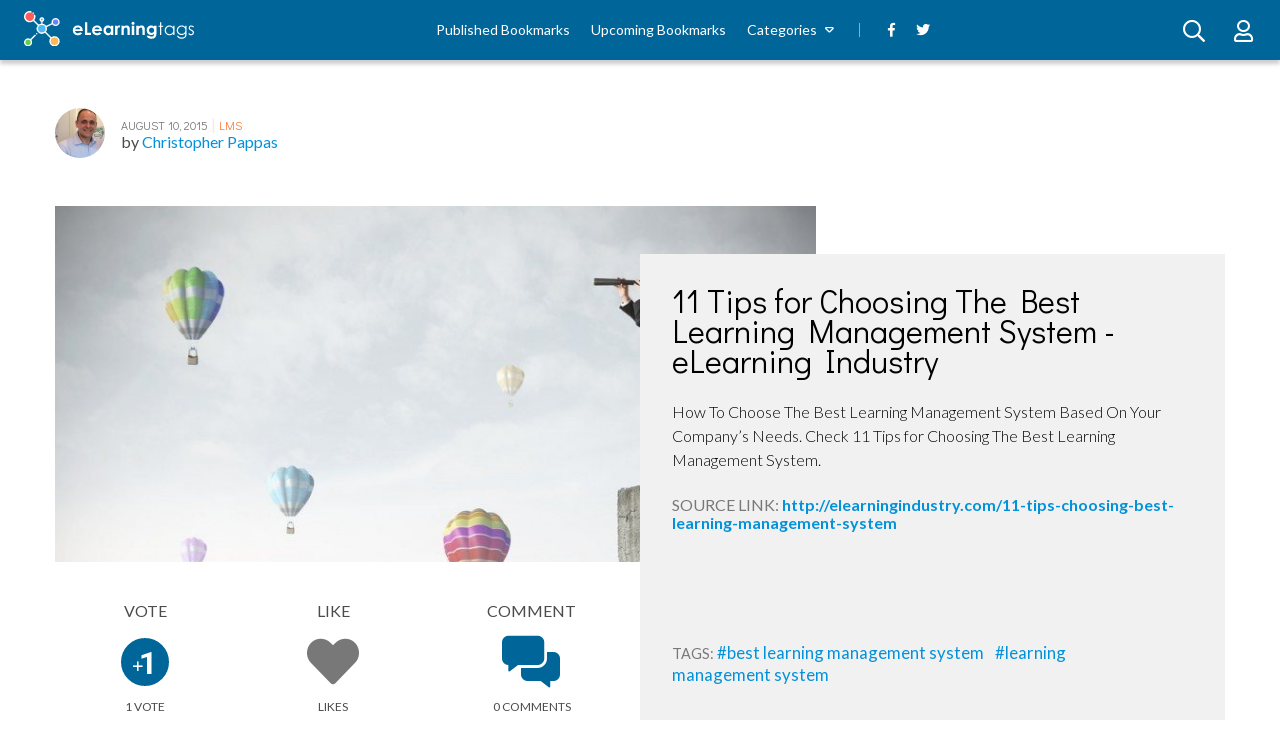

--- FILE ---
content_type: text/html; charset=UTF-8
request_url: https://elearningtags.com/lms/11-tips-for-choosing-the-best-learning-management-system-elearning-industry/
body_size: 8449
content:
<!doctype html>

<html lang="en-US">
<head>
    <meta charset="utf-8">

    <title>11 Tips for Choosing The Best Learning Management System - eLearning Industry - eLearning Tags</title>

    <meta name = "author" content=""/>
    <meta name="viewport" content="width=device-width, initial-scale=1">

    
<link rel="apple-touch-icon" sizes="180x180" href="https://elearningtags.com/wp-content/themes/elearning-tags/apple-touch-icon.png">
<link rel="icon" type="image/png" sizes="32x32" href="https://elearningtags.com/wp-content/themes/elearning-tags/favicon-32x32.png">
<link rel="icon" type="image/png" sizes="16x16" href="https://elearningtags.com/wp-content/themes/elearning-tags/favicon-16x16.png">
<link rel="manifest" href="https://elearningtags.com/wp-content/themes/elearning-tags/site.webmanifest">
<link rel="mask-icon" href="https://elearningtags.com/wp-content/themes/elearning-tags/safari-pinned-tab.svg" color="#5bbad5">
<meta name="msapplication-TileColor" content="#da532c">
<meta name="theme-color" content="#ffffff">

    <link rel="stylesheet" href="https://elearningtags.com/wp-content/themes/elearning-tags/assets/css/fontawesome.css">

    <meta name='robots' content='index, follow, max-image-preview:large, max-snippet:-1, max-video-preview:-1' />
	<style>img:is([sizes="auto" i], [sizes^="auto," i]) { contain-intrinsic-size: 3000px 1500px }</style>
	
	<!-- This site is optimized with the Yoast SEO plugin v26.1 - https://yoast.com/wordpress/plugins/seo/ -->
	<link rel="canonical" href="https://elearningtags.com/lms/11-tips-for-choosing-the-best-learning-management-system-elearning-industry/" />
	<meta property="og:locale" content="en_US" />
	<meta property="og:type" content="article" />
	<meta property="og:title" content="11 Tips for Choosing The Best Learning Management System - eLearning Industry - eLearning Tags" />
	<meta property="og:description" content="How To Choose The Best Learning Management System Based On Your Company’s Needs. Check 11 Tips for Choosing The Best Learning Management System." />
	<meta property="og:url" content="https://elearningtags.com/lms/11-tips-for-choosing-the-best-learning-management-system-elearning-industry/" />
	<meta property="og:site_name" content="eLearning Tags" />
	<meta property="article:publisher" content="https://www.facebook.com/Elearningtags/" />
	<meta property="article:published_time" content="2015-08-10T07:07:06+00:00" />
	<meta property="og:image" content="https://elearningtags.com/wp-content/uploads/2015/08/4093136672.jpg" />
	<meta property="og:image:width" content="800" />
	<meta property="og:image:height" content="740" />
	<meta property="og:image:type" content="image/jpeg" />
	<meta name="author" content="Christopher Pappas" />
	<meta name="twitter:card" content="summary_large_image" />
	<meta name="twitter:creator" content="@elearningtags" />
	<meta name="twitter:site" content="@elearningtags" />
	<meta name="twitter:label1" content="Written by" />
	<meta name="twitter:data1" content="Christopher Pappas" />
	<script type="application/ld+json" class="yoast-schema-graph">{"@context":"https://schema.org","@graph":[{"@type":"Article","@id":"https://elearningtags.com/lms/11-tips-for-choosing-the-best-learning-management-system-elearning-industry/#article","isPartOf":{"@id":"https://elearningtags.com/lms/11-tips-for-choosing-the-best-learning-management-system-elearning-industry/"},"author":{"name":"Christopher Pappas","@id":"https://elearningtags.com/#/schema/person/e5077cf650f77886af31431ffa4d7144"},"headline":"11 Tips for Choosing The Best Learning Management System - eLearning Industry","datePublished":"2015-08-10T07:07:06+00:00","mainEntityOfPage":{"@id":"https://elearningtags.com/lms/11-tips-for-choosing-the-best-learning-management-system-elearning-industry/"},"wordCount":34,"commentCount":0,"publisher":{"@id":"https://elearningtags.com/#organization"},"image":{"@id":"https://elearningtags.com/lms/11-tips-for-choosing-the-best-learning-management-system-elearning-industry/#primaryimage"},"thumbnailUrl":"https://elearningtags.com/wp-content/uploads/2015/08/4093136672.jpg","keywords":["best learning management system","learning management system"],"articleSection":["LMS"],"inLanguage":"en-US"},{"@type":"WebPage","@id":"https://elearningtags.com/lms/11-tips-for-choosing-the-best-learning-management-system-elearning-industry/","url":"https://elearningtags.com/lms/11-tips-for-choosing-the-best-learning-management-system-elearning-industry/","name":"11 Tips for Choosing The Best Learning Management System - eLearning Industry - eLearning Tags","isPartOf":{"@id":"https://elearningtags.com/#website"},"primaryImageOfPage":{"@id":"https://elearningtags.com/lms/11-tips-for-choosing-the-best-learning-management-system-elearning-industry/#primaryimage"},"image":{"@id":"https://elearningtags.com/lms/11-tips-for-choosing-the-best-learning-management-system-elearning-industry/#primaryimage"},"thumbnailUrl":"https://elearningtags.com/wp-content/uploads/2015/08/4093136672.jpg","datePublished":"2015-08-10T07:07:06+00:00","breadcrumb":{"@id":"https://elearningtags.com/lms/11-tips-for-choosing-the-best-learning-management-system-elearning-industry/#breadcrumb"},"inLanguage":"en-US","potentialAction":[{"@type":"ReadAction","target":["https://elearningtags.com/lms/11-tips-for-choosing-the-best-learning-management-system-elearning-industry/"]}]},{"@type":"ImageObject","inLanguage":"en-US","@id":"https://elearningtags.com/lms/11-tips-for-choosing-the-best-learning-management-system-elearning-industry/#primaryimage","url":"https://elearningtags.com/wp-content/uploads/2015/08/4093136672.jpg","contentUrl":"https://elearningtags.com/wp-content/uploads/2015/08/4093136672.jpg","width":800,"height":740,"caption":"11 Tips for Choosing The Best Learning Management System - eLearning Industry thumbnail"},{"@type":"BreadcrumbList","@id":"https://elearningtags.com/lms/11-tips-for-choosing-the-best-learning-management-system-elearning-industry/#breadcrumb","itemListElement":[{"@type":"ListItem","position":1,"name":"Home","item":"https://elearningtags.com/"},{"@type":"ListItem","position":2,"name":"11 Tips for Choosing The Best Learning Management System - eLearning Industry"}]},{"@type":"WebSite","@id":"https://elearningtags.com/#website","url":"https://elearningtags.com/","name":"eLearning Tags","description":"The social bookmarking service where you can discover, share, vote and discuss remarkable eLearning content.","publisher":{"@id":"https://elearningtags.com/#organization"},"potentialAction":[{"@type":"SearchAction","target":{"@type":"EntryPoint","urlTemplate":"https://elearningtags.com/?s={search_term_string}"},"query-input":{"@type":"PropertyValueSpecification","valueRequired":true,"valueName":"search_term_string"}}],"inLanguage":"en-US"},{"@type":"Organization","@id":"https://elearningtags.com/#organization","name":"eLearning Industry Inc.","url":"https://elearningtags.com/","logo":{"@type":"ImageObject","inLanguage":"en-US","@id":"https://elearningtags.com/#/schema/logo/image/","url":"https://elearningtags.com/wp-content/uploads/2018/10/eli-logo-icon.png","contentUrl":"https://elearningtags.com/wp-content/uploads/2018/10/eli-logo-icon.png","width":200,"height":200,"caption":"eLearning Industry Inc."},"image":{"@id":"https://elearningtags.com/#/schema/logo/image/"},"sameAs":["https://www.facebook.com/Elearningtags/","https://x.com/elearningtags"]},{"@type":"Person","@id":"https://elearningtags.com/#/schema/person/e5077cf650f77886af31431ffa4d7144","name":"Christopher Pappas","image":{"@type":"ImageObject","inLanguage":"en-US","@id":"https://elearningtags.com/#/schema/person/image/","url":"https://secure.gravatar.com/avatar/0a3a6734316fcfb4f93876fdee3af92836731405363536912430569f671e6f76?s=96&d=mm&r=g","contentUrl":"https://secure.gravatar.com/avatar/0a3a6734316fcfb4f93876fdee3af92836731405363536912430569f671e6f76?s=96&d=mm&r=g","caption":"Christopher Pappas"},"sameAs":["http://elearningindustry.com/"],"url":"https://elearningtags.com/user/profile/cpappas/"}]}</script>
	<!-- / Yoast SEO plugin. -->


<link rel='dns-prefetch' href='//code.jquery.com' />
<link rel='stylesheet' id='wp-block-library-css' href='https://elearningtags.com/wp-includes/css/dist/block-library/style.min.css?ver=6.8.3' type='text/css' media='all' />
<style id='classic-theme-styles-inline-css' type='text/css'>
/*! This file is auto-generated */
.wp-block-button__link{color:#fff;background-color:#32373c;border-radius:9999px;box-shadow:none;text-decoration:none;padding:calc(.667em + 2px) calc(1.333em + 2px);font-size:1.125em}.wp-block-file__button{background:#32373c;color:#fff;text-decoration:none}
</style>
<style id='global-styles-inline-css' type='text/css'>
:root{--wp--preset--aspect-ratio--square: 1;--wp--preset--aspect-ratio--4-3: 4/3;--wp--preset--aspect-ratio--3-4: 3/4;--wp--preset--aspect-ratio--3-2: 3/2;--wp--preset--aspect-ratio--2-3: 2/3;--wp--preset--aspect-ratio--16-9: 16/9;--wp--preset--aspect-ratio--9-16: 9/16;--wp--preset--color--black: #000000;--wp--preset--color--cyan-bluish-gray: #abb8c3;--wp--preset--color--white: #ffffff;--wp--preset--color--pale-pink: #f78da7;--wp--preset--color--vivid-red: #cf2e2e;--wp--preset--color--luminous-vivid-orange: #ff6900;--wp--preset--color--luminous-vivid-amber: #fcb900;--wp--preset--color--light-green-cyan: #7bdcb5;--wp--preset--color--vivid-green-cyan: #00d084;--wp--preset--color--pale-cyan-blue: #8ed1fc;--wp--preset--color--vivid-cyan-blue: #0693e3;--wp--preset--color--vivid-purple: #9b51e0;--wp--preset--gradient--vivid-cyan-blue-to-vivid-purple: linear-gradient(135deg,rgba(6,147,227,1) 0%,rgb(155,81,224) 100%);--wp--preset--gradient--light-green-cyan-to-vivid-green-cyan: linear-gradient(135deg,rgb(122,220,180) 0%,rgb(0,208,130) 100%);--wp--preset--gradient--luminous-vivid-amber-to-luminous-vivid-orange: linear-gradient(135deg,rgba(252,185,0,1) 0%,rgba(255,105,0,1) 100%);--wp--preset--gradient--luminous-vivid-orange-to-vivid-red: linear-gradient(135deg,rgba(255,105,0,1) 0%,rgb(207,46,46) 100%);--wp--preset--gradient--very-light-gray-to-cyan-bluish-gray: linear-gradient(135deg,rgb(238,238,238) 0%,rgb(169,184,195) 100%);--wp--preset--gradient--cool-to-warm-spectrum: linear-gradient(135deg,rgb(74,234,220) 0%,rgb(151,120,209) 20%,rgb(207,42,186) 40%,rgb(238,44,130) 60%,rgb(251,105,98) 80%,rgb(254,248,76) 100%);--wp--preset--gradient--blush-light-purple: linear-gradient(135deg,rgb(255,206,236) 0%,rgb(152,150,240) 100%);--wp--preset--gradient--blush-bordeaux: linear-gradient(135deg,rgb(254,205,165) 0%,rgb(254,45,45) 50%,rgb(107,0,62) 100%);--wp--preset--gradient--luminous-dusk: linear-gradient(135deg,rgb(255,203,112) 0%,rgb(199,81,192) 50%,rgb(65,88,208) 100%);--wp--preset--gradient--pale-ocean: linear-gradient(135deg,rgb(255,245,203) 0%,rgb(182,227,212) 50%,rgb(51,167,181) 100%);--wp--preset--gradient--electric-grass: linear-gradient(135deg,rgb(202,248,128) 0%,rgb(113,206,126) 100%);--wp--preset--gradient--midnight: linear-gradient(135deg,rgb(2,3,129) 0%,rgb(40,116,252) 100%);--wp--preset--font-size--small: 13px;--wp--preset--font-size--medium: 20px;--wp--preset--font-size--large: 36px;--wp--preset--font-size--x-large: 42px;--wp--preset--spacing--20: 0.44rem;--wp--preset--spacing--30: 0.67rem;--wp--preset--spacing--40: 1rem;--wp--preset--spacing--50: 1.5rem;--wp--preset--spacing--60: 2.25rem;--wp--preset--spacing--70: 3.38rem;--wp--preset--spacing--80: 5.06rem;--wp--preset--shadow--natural: 6px 6px 9px rgba(0, 0, 0, 0.2);--wp--preset--shadow--deep: 12px 12px 50px rgba(0, 0, 0, 0.4);--wp--preset--shadow--sharp: 6px 6px 0px rgba(0, 0, 0, 0.2);--wp--preset--shadow--outlined: 6px 6px 0px -3px rgba(255, 255, 255, 1), 6px 6px rgba(0, 0, 0, 1);--wp--preset--shadow--crisp: 6px 6px 0px rgba(0, 0, 0, 1);}:where(.is-layout-flex){gap: 0.5em;}:where(.is-layout-grid){gap: 0.5em;}body .is-layout-flex{display: flex;}.is-layout-flex{flex-wrap: wrap;align-items: center;}.is-layout-flex > :is(*, div){margin: 0;}body .is-layout-grid{display: grid;}.is-layout-grid > :is(*, div){margin: 0;}:where(.wp-block-columns.is-layout-flex){gap: 2em;}:where(.wp-block-columns.is-layout-grid){gap: 2em;}:where(.wp-block-post-template.is-layout-flex){gap: 1.25em;}:where(.wp-block-post-template.is-layout-grid){gap: 1.25em;}.has-black-color{color: var(--wp--preset--color--black) !important;}.has-cyan-bluish-gray-color{color: var(--wp--preset--color--cyan-bluish-gray) !important;}.has-white-color{color: var(--wp--preset--color--white) !important;}.has-pale-pink-color{color: var(--wp--preset--color--pale-pink) !important;}.has-vivid-red-color{color: var(--wp--preset--color--vivid-red) !important;}.has-luminous-vivid-orange-color{color: var(--wp--preset--color--luminous-vivid-orange) !important;}.has-luminous-vivid-amber-color{color: var(--wp--preset--color--luminous-vivid-amber) !important;}.has-light-green-cyan-color{color: var(--wp--preset--color--light-green-cyan) !important;}.has-vivid-green-cyan-color{color: var(--wp--preset--color--vivid-green-cyan) !important;}.has-pale-cyan-blue-color{color: var(--wp--preset--color--pale-cyan-blue) !important;}.has-vivid-cyan-blue-color{color: var(--wp--preset--color--vivid-cyan-blue) !important;}.has-vivid-purple-color{color: var(--wp--preset--color--vivid-purple) !important;}.has-black-background-color{background-color: var(--wp--preset--color--black) !important;}.has-cyan-bluish-gray-background-color{background-color: var(--wp--preset--color--cyan-bluish-gray) !important;}.has-white-background-color{background-color: var(--wp--preset--color--white) !important;}.has-pale-pink-background-color{background-color: var(--wp--preset--color--pale-pink) !important;}.has-vivid-red-background-color{background-color: var(--wp--preset--color--vivid-red) !important;}.has-luminous-vivid-orange-background-color{background-color: var(--wp--preset--color--luminous-vivid-orange) !important;}.has-luminous-vivid-amber-background-color{background-color: var(--wp--preset--color--luminous-vivid-amber) !important;}.has-light-green-cyan-background-color{background-color: var(--wp--preset--color--light-green-cyan) !important;}.has-vivid-green-cyan-background-color{background-color: var(--wp--preset--color--vivid-green-cyan) !important;}.has-pale-cyan-blue-background-color{background-color: var(--wp--preset--color--pale-cyan-blue) !important;}.has-vivid-cyan-blue-background-color{background-color: var(--wp--preset--color--vivid-cyan-blue) !important;}.has-vivid-purple-background-color{background-color: var(--wp--preset--color--vivid-purple) !important;}.has-black-border-color{border-color: var(--wp--preset--color--black) !important;}.has-cyan-bluish-gray-border-color{border-color: var(--wp--preset--color--cyan-bluish-gray) !important;}.has-white-border-color{border-color: var(--wp--preset--color--white) !important;}.has-pale-pink-border-color{border-color: var(--wp--preset--color--pale-pink) !important;}.has-vivid-red-border-color{border-color: var(--wp--preset--color--vivid-red) !important;}.has-luminous-vivid-orange-border-color{border-color: var(--wp--preset--color--luminous-vivid-orange) !important;}.has-luminous-vivid-amber-border-color{border-color: var(--wp--preset--color--luminous-vivid-amber) !important;}.has-light-green-cyan-border-color{border-color: var(--wp--preset--color--light-green-cyan) !important;}.has-vivid-green-cyan-border-color{border-color: var(--wp--preset--color--vivid-green-cyan) !important;}.has-pale-cyan-blue-border-color{border-color: var(--wp--preset--color--pale-cyan-blue) !important;}.has-vivid-cyan-blue-border-color{border-color: var(--wp--preset--color--vivid-cyan-blue) !important;}.has-vivid-purple-border-color{border-color: var(--wp--preset--color--vivid-purple) !important;}.has-vivid-cyan-blue-to-vivid-purple-gradient-background{background: var(--wp--preset--gradient--vivid-cyan-blue-to-vivid-purple) !important;}.has-light-green-cyan-to-vivid-green-cyan-gradient-background{background: var(--wp--preset--gradient--light-green-cyan-to-vivid-green-cyan) !important;}.has-luminous-vivid-amber-to-luminous-vivid-orange-gradient-background{background: var(--wp--preset--gradient--luminous-vivid-amber-to-luminous-vivid-orange) !important;}.has-luminous-vivid-orange-to-vivid-red-gradient-background{background: var(--wp--preset--gradient--luminous-vivid-orange-to-vivid-red) !important;}.has-very-light-gray-to-cyan-bluish-gray-gradient-background{background: var(--wp--preset--gradient--very-light-gray-to-cyan-bluish-gray) !important;}.has-cool-to-warm-spectrum-gradient-background{background: var(--wp--preset--gradient--cool-to-warm-spectrum) !important;}.has-blush-light-purple-gradient-background{background: var(--wp--preset--gradient--blush-light-purple) !important;}.has-blush-bordeaux-gradient-background{background: var(--wp--preset--gradient--blush-bordeaux) !important;}.has-luminous-dusk-gradient-background{background: var(--wp--preset--gradient--luminous-dusk) !important;}.has-pale-ocean-gradient-background{background: var(--wp--preset--gradient--pale-ocean) !important;}.has-electric-grass-gradient-background{background: var(--wp--preset--gradient--electric-grass) !important;}.has-midnight-gradient-background{background: var(--wp--preset--gradient--midnight) !important;}.has-small-font-size{font-size: var(--wp--preset--font-size--small) !important;}.has-medium-font-size{font-size: var(--wp--preset--font-size--medium) !important;}.has-large-font-size{font-size: var(--wp--preset--font-size--large) !important;}.has-x-large-font-size{font-size: var(--wp--preset--font-size--x-large) !important;}
:where(.wp-block-post-template.is-layout-flex){gap: 1.25em;}:where(.wp-block-post-template.is-layout-grid){gap: 1.25em;}
:where(.wp-block-columns.is-layout-flex){gap: 2em;}:where(.wp-block-columns.is-layout-grid){gap: 2em;}
:root :where(.wp-block-pullquote){font-size: 1.5em;line-height: 1.6;}
</style>
<link rel='shortlink' href='https://elearningtags.com/?p=20920' />
<link rel="alternate" title="oEmbed (JSON)" type="application/json+oembed" href="https://elearningtags.com/wp-json/oembed/1.0/embed?url=https%3A%2F%2Felearningtags.com%2Flms%2F11-tips-for-choosing-the-best-learning-management-system-elearning-industry%2F" />
<link rel="alternate" title="oEmbed (XML)" type="text/xml+oembed" href="https://elearningtags.com/wp-json/oembed/1.0/embed?url=https%3A%2F%2Felearningtags.com%2Flms%2F11-tips-for-choosing-the-best-learning-management-system-elearning-industry%2F&#038;format=xml" />
    <script type="text/javascript">
        var SITE_URL = 'https://elearningtags.com';
        var THEME_URL = 'https://elearningtags.com/wp-content/themes/elearning-tags';
        var AJAX_URL = 'https://elearningtags.com/wp-admin/admin-ajax.php';
        var TAGS_KEYS = {
            addThis: "ra-5b86a18912664738",
            disqus: "elearning-tags"
        };
    </script>

    <link rel="stylesheet" href="https://elearningtags.com/wp-content/themes/elearning-tags/assets/css/theme.css?ver=1552475816" /><link rel="stylesheet" href="https://elearningtags.com/wp-content/themes/elearning-tags/assets/css/single.css?ver=1550054674" />
    <script type="text/javascript">
        function getCookie(name)
        {
            var nameEq = name + "=";
            var ca = document.cookie.split(';');
            var value = null;

            for (var i=0; i < ca.length; i++)
            {
                var c = ca[i];

                while (c.charAt(0) === ' ')
                {
                    c = c.substring(1, c.length);
                }

                if (c.indexOf(nameEq) === 0)
                {
                    value = c.substring(nameEq.length,c.length);
                }
            }

            return value;
        }

        function setCookie(name, value, days)
        {
            var expires = "";

            if (days)
            {
                var date = new Date();
                date.setTime(date.getTime()+(days*24*60*60*1000));
                expires = "; expires="+date.toGMTString();
            }

            document.cookie = name+"="+value+expires+"; path=/";
        }


        function getCookiePref(type)
        {
            var region = 'XX';
            var value = getCookie('cookie_preferences');

            if (! value)
            {
                return (region === 'EU' && type !== 'performance') ? null : true;
            }

            var types = ['functionality', 'performance', 'advertising', 'social'];
            var index = types.indexOf(type);
            var prefs = value.split('-');

            if (! prefs[index])
            {
                return false;
            }

            return parseInt(prefs[index]) === 1;
        }
    </script>

        <script type="text/javascript">
        if (getCookiePref('performance'))
        {
            (function(i,s,o,g,r,a,m){i['GoogleAnalyticsObject']=r;i[r]=i[r]||function(){
                (i[r].q=i[r].q||[]).push(arguments)},i[r].l=1*new Date();a=s.createElement(o),
                m=s.getElementsByTagName(o)[0];a.async=1;a.src=g;m.parentNode.insertBefore(a,m)
            })(window,document,'script','//www.google-analytics.com/analytics.js','ga');
            ga('create', 'UA-41646493-1', 'auto');
            ga('require', 'displayfeatures');
            ga('send', 'pageview');
        }
    </script>
    
        <script type="text/javascript">
        if (getCookiePref('advertising'))
        {
            window.addEventListener("load", function () {
                (function(w,d,s,l,i){w[l]=w[l]||[];w[l].push({'gtm.start':
                        new Date().getTime(),event:'gtm.js'});var f=d.getElementsByTagName(s)[0],
                    j=d.createElement(s),dl=l!='dataLayer'?'&l='+l:'';j.async=true;j.src=
                    'https://www.googletagmanager.com/gtm.js?id='+i+dl;f.parentNode.insertBefore(j,f);
                })(window,document,'script','dataLayer','GTM-M3RMJMF');
            }, false);
        }
    </script>
    
</head>

<body class="wp-singular post-template-default single single-post postid-20920 single-format-standard wp-theme-elearning-tags">
        <div id="wrapper">

<div id="container">
    <header class="site-header">
        <button class="toggle-mobile-nav is-hidden js-toggle-mobile-nav">
        <span class="toggle-mobile-nav__icon">
            <i class="far fa-bars"></i>
        </span>
        </button>

        <div class="site-header__logo js-header-logo">
            <a href="https://elearningtags.com">
                <img src="https://elearningtags.com/wp-content/themes/elearning-tags/assets/images/logo.svg" width="170" height="40" alt="eLearning Tags">
            </a>
        </div>

        <nav class="site-header__nav js-header-main-nav">
            <ul id="menu-main-menu" class="site-header__main-menu"><li id="menu-item-43401" class="menu-item menu-item-type-post_type menu-item-object-page menu-item-43401"><a href="https://elearningtags.com/published/">Published Bookmarks</a></li>
<li id="menu-item-43398" class="menu-item menu-item-type-post_type menu-item-object-page menu-item-43398"><a href="https://elearningtags.com/upcoming/">Upcoming Bookmarks</a></li>
<li id="menu-item-43404" class="menu-item menu-item-type-custom menu-item-object-custom menu-item-has-children menu-item-43404"><a>Categories</a>
<ul class="sub-menu">
	<li id="menu-item-42660" class="menu-item menu-item-type-taxonomy menu-item-object-category menu-item-42660"><a href="https://elearningtags.com/elearning/">eLearning</a></li>
	<li id="menu-item-42678" class="menu-item menu-item-type-taxonomy menu-item-object-category current-post-ancestor current-menu-parent current-post-parent menu-item-42678"><a href="https://elearningtags.com/lms/">LMS</a></li>
	<li id="menu-item-42657" class="menu-item menu-item-type-taxonomy menu-item-object-category menu-item-42657"><a href="https://elearningtags.com/authoring-tools/">Authoring Tools</a></li>
	<li id="menu-item-42663" class="menu-item menu-item-type-taxonomy menu-item-object-category menu-item-42663"><a href="https://elearningtags.com/events/">Events</a></li>
	<li id="menu-item-42666" class="menu-item menu-item-type-taxonomy menu-item-object-category menu-item-42666"><a href="https://elearningtags.com/gamification/">Gamification</a></li>
	<li id="menu-item-42669" class="menu-item menu-item-type-taxonomy menu-item-object-category menu-item-42669"><a href="https://elearningtags.com/infographics/">Infographics</a></li>
	<li id="menu-item-42672" class="menu-item menu-item-type-taxonomy menu-item-object-category menu-item-42672"><a href="https://elearningtags.com/instructional-design/">Instructional Design</a></li>
	<li id="menu-item-42675" class="menu-item menu-item-type-taxonomy menu-item-object-category menu-item-42675"><a href="https://elearningtags.com/jobs/">Jobs</a></li>
	<li id="menu-item-42681" class="menu-item menu-item-type-taxonomy menu-item-object-category menu-item-42681"><a href="https://elearningtags.com/microlearning/">Microlearning</a></li>
	<li id="menu-item-42684" class="menu-item menu-item-type-taxonomy menu-item-object-category menu-item-42684"><a href="https://elearningtags.com/mlearning/">Mobile Learning</a></li>
	<li id="menu-item-42687" class="menu-item menu-item-type-taxonomy menu-item-object-category menu-item-42687"><a href="https://elearningtags.com/mooc/">MOOC</a></li>
	<li id="menu-item-42690" class="menu-item menu-item-type-taxonomy menu-item-object-category menu-item-42690"><a href="https://elearningtags.com/other/">Other</a></li>
	<li id="menu-item-42693" class="menu-item menu-item-type-taxonomy menu-item-object-category menu-item-42693"><a href="https://elearningtags.com/press-releases/">Press Releases</a></li>
	<li id="menu-item-42696" class="menu-item menu-item-type-taxonomy menu-item-object-category menu-item-42696"><a href="https://elearningtags.com/social-learning/">Social Learning</a></li>
</ul>
</li>
</ul><ul class="site-header__social-menu">
    <li class="menu-item ">
        <a href="https://www.facebook.com/Elearningtags" target="_blank" rel="noopener">
            <i class="fab fa-facebook-f"></i>
        </a>
    </li>

    <li class="menu-item ">
        <a href="https://twitter.com/elearningtags" target="_blank" rel="noopener">
            <i class="fab fa-twitter"></i>
        </a>
    </li>
</ul>
        </nav>

        <div class="site-header__actions js-site-actions">
            <div class="site-user-area">
                                    <a href="https://elearningtags.com/login/?redirect_to=lms%2F11-tips-for-choosing-the-best-learning-management-system-elearning-industry" class="site-user-area__button">
                        <i class="far fa-user"></i>
                    </a>
                            </div>

            <a href="#" class="site-search js-site-search" data-featherlight="#search-modal">
            <span class="site-search__button">
                <i class="far fa-search" aria-hidden="true"></i>
            </span>
            </a>
        </div>
    </header>

    <div class="u-stealth">
        <div id="search-modal" class="modal search-modal js-search-modal">
            <div class="modal__title">
                Search for...            </div>
            <div class="modal__body">
                <div class="search-container">
                    <div class="search">
                        <form class="form" action="https://elearningtags.com">
                            <p class="form__field">
                                <input class="field" name="s" id="s" value="">
                            </p>

                            <button class="search__cta button">
                                <i class="far fa-search" aria-hidden="true"></i>
                            </button>
                        </form>
                    </div>
                </div>
            </div>
        </div>
    </div>

<div class="u-boxed">
    <div class="section u-padded--top">
        <div class="story full-story js-story"
             data-story-url="https://elearningtags.com/lms/11-tips-for-choosing-the-best-learning-management-system-elearning-industry/"
             data-story-title="11 Tips for Choosing The Best Learning Management System - eLearning Industry">
            <div class="story__meta">
                                <a href="https://elearningtags.com/user/profile/cpappas/" class="story__avatar">
                    <img src="https://elearningtags.com/wp-content/uploads/2018/10/4267414154.jpg" alt="Christopher Pappas">
                </a>

                <div class="story__meta-details">
                    <span class="story__date">
                        August 10, 2015                    </span>

                    <span class="story__meta-separator">|</span>

                    <span class="story__category">
                        <a href="https://elearningtags.com/lms/" class="link">
                            LMS                        </a>
                    </span>

                    <div class="story__author-name">
                        <span class="pre-text">
                            by                         </span>
                        <a href="https://elearningtags.com/user/profile/cpappas/" class="link">
                            Christopher Pappas                        </a>
                    </div>
                </div>

                <div class="sharing-options addthis_inline_share_toolbox"></div>
            </div>

            <div class="story__container">
                
                <div class="story__title-container js-story-title-container  ">
                    <span class="story__title">
                        11 Tips for Choosing The Best Learning Management System - eLearning Industry                    </span>

                    <div class="story__excerpt">
                        <p>How To Choose The Best Learning Management System Based On Your Company’s Needs. Check 11 Tips for Choosing The Best Learning Management System.	</p>
                    </div>

                    <div class="story__url">
                        <span class="text">
                            Source Link:                        </span>

                        <a href="http://elearningindustry.com/11-tips-choosing-best-learning-management-system" class="link">
                            http://elearningindustry.com/11-tips-choosing-best-learning-management-system                        </a>
                    </div>

                    <div class="story__tags">
                                                    <span class="text">
                                Tags:                            </span>

                                                            <a href="https://elearningtags.com/tag/best-learning-management-system/" class="link">
                                    #best learning management system                                </a>
                                                            <a href="https://elearningtags.com/tag/learning-management-system/" class="link">
                                    #learning management system                                </a>
                                                                        </div>
                </div>

                <div class="story__column-left ">
                                            <span class="story__image js-story-image ">
                            <img width="800" height="740" src="https://elearningtags.com/wp-content/uploads/2015/08/4093136672.jpg" class="attachment-post-thumbnail size-post-thumbnail wp-post-image" alt="11 Tips for Choosing The Best Learning Management System - eLearning Industry thumbnail" decoding="async" fetchpriority="high" srcset="https://elearningtags.com/wp-content/uploads/2015/08/4093136672.jpg 800w, https://elearningtags.com/wp-content/uploads/2015/08/4093136672-150x139.jpg 150w, https://elearningtags.com/wp-content/uploads/2015/08/4093136672-255x236.jpg 255w, https://elearningtags.com/wp-content/uploads/2015/08/4093136672-768x710.jpg 768w, https://elearningtags.com/wp-content/uploads/2015/08/4093136672-497x460.jpg 497w" sizes="(max-width: 800px) 100vw, 800px" />                        </span>
                    
                    <div class="story__share">
                        <div title="Vote"
                             class="story__vote js-vote-button"
                             data-pid=""
                             data-token="7aa71f25d2"
                             data-route=""
                             data-method="">
                            <span class="text">
                                Vote                            </span>
                            <div class="vote-box ">
                                <div class="vote-plus">
                                    <div class="vote-counter">
                                        <span class="upper">1</span>
                                    </div>
                                    <span class="symbol">
                                        <i class="far fa-plus"></i>
                                    </span>
                                </div>
                            </div>
                            <span class="text after">
                                <span class="js-vote-counter-20920">
                                    1                                </span>
                                Vote                            </span>

                                                            <div class="tooltip-box">
                                    Please <a href="https://elearningtags.com/login" class="link"> sign in </a> to vote this bookmark.                                    <span class="arrow"></span>
                                </div>
                                                    </div>

                        <div title="Like"
                             class="share-icon like js-like-button
                             "
                             data-pid=""
                             data-token="8360c207c6"
                             data-route=""
                             data-method="">
                            <span class="text">
                                Like                            </span>
                            <i class="fas fa-heart"></i>
                            <span class="text after">
                                <span class="js-like-counter-20920">
                                                                    </span>

                                Likes                            </span>

                                                            <div class="tooltip-box">
                                    Please <a href="https://elearningtags.com/login" class="link"> sign in </a> to like this bookmark.                                    <span class="arrow"></span>
                                </div>
                                                    </div>

                        <a href="#story-comments-section" class="share-icon">
                            <span class="text">
                                Comment                            </span>

                            <i class="fas fa-comments-alt"></i>

                            <span class="text after disqus-comment-count" data-disqus-url="https://elearningtags.com/lms/11-tips-for-choosing-the-best-learning-management-system-elearning-industry/#disqus_thread"></span>
                        </a>
                    </div>
                </div>
            </div>
        </div>
    </div>

    <div id="story-comments-section" class="section u-padded">
        <div class="after-story-content">
            <div class="section__title">
                <h2 class="section__title-text">
                    <strong>Comments</strong>                </h2>
                <span class="section__title-line"></span>
            </div>

            <div class="section__comments-container">
                <div id="disqus_thread"></div>
                
<div class="cookies-disabled js-cookies-disabled u-stealth">
    <img class="cookies-disabled__icon" src="https://elearningtags.com/wp-content/themes/elearning-tags/assets/images/cookie-jar.png">
    In order write a comment you need to have functionality cookies enabled.    <br/>
    You can adjust your cookie preferences <a href="https://elearningtags.com/cookies/preferences/">here</a>.</div>
            </div>
        </div>

        <div class="section__sidebar">
            <div class="submit-story">
                <div class="section__title">
                    <span class="section__title-text section__title-text--white">
                        <strong>Submit a </strong> Bookmark                    </span>
                    <span class="section__title-line section__title-line--white"></span>
                </div>

                                    <a href="https://elearningtags.com/login" class="submit-story__cta button">
                        Submit Link Here                    </a>
                            </div>

            <div class="popular-tags">
                <div class="section__title">
                    <span class="section__title-text section__title-text--dark">
                        <strong>Popular </strong> Tags                    </span>
                    <span class="section__title-line"></span>
                </div>

                <div class="popular-tags__items">
                                                                        <a href="https://elearningtags.com/tag/e-learning/" class="popular-tags__item link">
                                #e-learning                            </a>
                                                    <a href="https://elearningtags.com/tag/e-learning-development/" class="popular-tags__item link">
                                #e-learning development                            </a>
                                                    <a href="https://elearningtags.com/tag/educational-technology/" class="popular-tags__item link">
                                #Educational Technology                            </a>
                                                    <a href="https://elearningtags.com/tag/instructional-design/" class="popular-tags__item link">
                                #instructional design                            </a>
                                                    <a href="https://elearningtags.com/tag/elearning/" class="popular-tags__item link">
                                #elearning                            </a>
                                                    <a href="https://elearningtags.com/tag/learning-management-system/" class="popular-tags__item link">
                                #learning management system                            </a>
                                                    <a href="https://elearningtags.com/tag/gamification/" class="popular-tags__item link">
                                #Gamification                            </a>
                                                    <a href="https://elearningtags.com/tag/authoring-tools/" class="popular-tags__item link">
                                #authoring tools                            </a>
                                                    <a href="https://elearningtags.com/tag/online-training/" class="popular-tags__item link">
                                #Online Training                            </a>
                                                    <a href="https://elearningtags.com/tag/mobile-learning/" class="popular-tags__item link">
                                #mobile learning                            </a>
                                                    <a href="https://elearningtags.com/tag/corporate-training/" class="popular-tags__item link">
                                #Corporate Training                            </a>
                                                    <a href="https://elearningtags.com/tag/lms/" class="popular-tags__item link">
                                #lms                            </a>
                                                    <a href="https://elearningtags.com/tag/online-education/" class="popular-tags__item link">
                                #online education                            </a>
                                                    <a href="https://elearningtags.com/tag/training/" class="popular-tags__item link">
                                #training                            </a>
                                                    <a href="https://elearningtags.com/tag/templates/" class="popular-tags__item link">
                                #templates                            </a>
                                                    <a href="https://elearningtags.com/tag/social-learning/" class="popular-tags__item link">
                                #Social Learning                            </a>
                                                    <a href="https://elearningtags.com/tag/corporate-elearning-best-practices/" class="popular-tags__item link">
                                #Corporate eLearning Best Practices                            </a>
                                                    <a href="https://elearningtags.com/tag/infographic/" class="popular-tags__item link">
                                #infographic                            </a>
                                                    <a href="https://elearningtags.com/tag/edtech/" class="popular-tags__item link">
                                #edtech                            </a>
                                                    <a href="https://elearningtags.com/tag/employee-training/" class="popular-tags__item link">
                                #Employee Training                            </a>
                                                            </div>
            </div>

                    </div>
    </div>
</div>



<section class="u-padded site-footer">
    <div class="u-boxed">
        <div class="site-footer__static-content">
            <img class="site-footer__logo" width="200" height="60" src="https://elearningtags.com/wp-content/themes/elearning-tags/assets/images/footer-logo.svg" alt="eLearning Tags">
        </div>
        <div class="site-footer__nav-items">
            <ul class="site-footer__nav-widgets">
                <li id="nav_menu-4" class="widget widget_nav_menu"><div class="menu-archives-menu-container"><ul id="menu-archives-menu" class="menu"><li id="menu-item-42714" class="menu-item menu-item-type-post_type menu-item-object-page menu-item-42714"><a href="https://elearningtags.com/published/">Published Bookmarks</a></li>
<li id="menu-item-42711" class="menu-item menu-item-type-post_type menu-item-object-page menu-item-42711"><a href="https://elearningtags.com/upcoming/">Upcoming Bookmarks</a></li>
</ul></div></li>
<li id="nav_menu-3" class="widget widget_nav_menu"><div class="menu-legal-menu-container"><ul id="menu-legal-menu" class="menu"><li id="menu-item-42705" class="menu-item menu-item-type-post_type menu-item-object-page menu-item-42705"><a href="https://elearningtags.com/terms/">Terms of Service</a></li>
<li id="menu-item-42708" class="menu-item menu-item-type-post_type menu-item-object-page menu-item-privacy-policy menu-item-42708"><a rel="privacy-policy" href="https://elearningtags.com/privacy/">Privacy Policy</a></li>
<li id="menu-item-42702" class="menu-item menu-item-type-post_type menu-item-object-page menu-item-42702"><a href="https://elearningtags.com/cookies/">Cookie Policy</a></li>
</ul></div></li>
<li id="nav_menu-2" class="widget widget_nav_menu"><div class="menu-about-menu-container"><ul id="menu-about-menu" class="menu"><li id="menu-item-42697" class="menu-item menu-item-type-post_type menu-item-object-page menu-item-42697"><a href="https://elearningtags.com/about/">About</a></li>
<li id="menu-item-42699" class="menu-item menu-item-type-post_type menu-item-object-page menu-item-42699"><a href="https://elearningtags.com/contact/">Contact</a></li>
</ul></div></li>
            </ul>
        </div>

        <footer class="site-after-footer">
            <div class="site-after-footer__credits">
                © 2026 eLearning Tags.
            </div>
        </footer>
    </div>
</section>
</div>
</div>

<script type="speculationrules">
{"prefetch":[{"source":"document","where":{"and":[{"href_matches":"\/*"},{"not":{"href_matches":["\/wp-*.php","\/wp-admin\/*","\/wp-content\/uploads\/*","\/wp-content\/*","\/wp-content\/plugins\/*","\/wp-content\/themes\/elearning-tags\/*","\/*\\?(.+)"]}},{"not":{"selector_matches":"a[rel~=\"nofollow\"]"}},{"not":{"selector_matches":".no-prefetch, .no-prefetch a"}}]},"eagerness":"conservative"}]}
</script>
<script type="text/javascript" src="//code.jquery.com/jquery-3.3.1.min.js" id="jquery-js"></script>


<script data-exclude=""></script><script src="https://elearningtags.com/wp-content/themes/elearning-tags/assets/js/main.js?ver=1540211804"></script><script src="https://elearningtags.com/wp-content/themes/elearning-tags/assets/js/theme.js?ver=1540989550"></script><script async = "true" src="https://elearningtags.com/wp-content/themes/elearning-tags/assets/js/single.js?ver=1540211804"></script><script async = "true" src="https://elearningtags.com/wp-content/themes/elearning-tags/assets/js/addthis.js?ver=1540211804"></script><script async = "true" src="https://elearningtags.com/wp-content/themes/elearning-tags/assets/js/disqus.js?ver=1540211804"></script>
</body>

</html>


--- FILE ---
content_type: application/javascript; charset=UTF-8
request_url: https://elearning-tags.disqus.com/count-data.js?2=https%3A%2F%2Felearningtags.com%2Flms%2F11-tips-for-choosing-the-best-learning-management-system-elearning-industry%2F%23disqus_thread
body_size: 358
content:
var DISQUSWIDGETS;

if (typeof DISQUSWIDGETS != 'undefined') {
    DISQUSWIDGETS.displayCount({"text":{"and":"and","comments":{"zero":"0 Comments","multiple":"{num} Comments","one":"1 Comment"}},"counts":[{"id":"https:\/\/elearningtags.com\/lms\/11-tips-for-choosing-the-best-learning-management-system-elearning-industry\/#disqus_thread","comments":0}]});
}